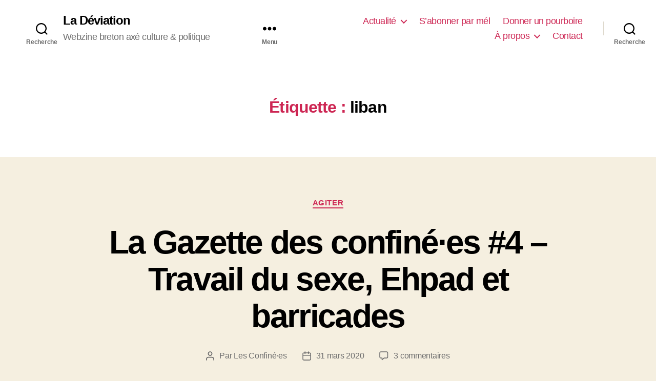

--- FILE ---
content_type: text/javascript; charset=UTF-8
request_url: https://cdn.ampproject.org/v0/amp-lightbox-0.1.mjs
body_size: 5736
content:
;
(self.AMP=self.AMP||[]).push({m:1,v:"2512221826001",n:"amp-lightbox",ev:"0.1",l:!0,f:function(t,i){(()=>{var i,{isArray:s}=Array,{hasOwnProperty:n,toString:h}=Object.prototype;function e(t){const i=Object.create(null);return t&&Object.assign(i,t),i}function o(t,i){return n.call(t,i)}function r(t,i,s,n,h,e,o,r,l,a,c){return t}function l(t){return(t.ownerDocument||t).defaultView}function a(t){try{t.focus()}catch(t){}}function c(t){const i=Object.getOwnPropertyDescriptor(t,"message");if(null!=i&&i.writable)return t;const{message:s,stack:n}=t,h=new Error(s);for(const i in t)h[i]=t[i];return h.stack=n,h}function u(t){let i=null,s="";for(const t of arguments)t instanceof Error&&!i?i=c(t):(s&&(s+=" "),s+=t);return i?s&&(i.message=s+": "+i.message):i=new Error(s),i}function f(t){var i,s;null===(i=(s=self).__AMP_REPORT_ERROR)||void 0===i||i.call(s,t)}function d(t,...i){try{return t.apply(null,i)}catch(t){!function(t){const i=u.apply(null,arguments);setTimeout((()=>{throw f(i),i}))}(t)}}var m,p,_="i-amphtml-element",A=t=>t.unmount();function P(t,i,s,n){if(i&&t.classList.contains(_)){const i=t;if(d(n,i),!s){const t=i.getPlaceholder();return void(t&&P(t,!0,!1,n))}}const h=t.getElementsByClassName(_);let e=null;for(let t=0;t<h.length;t++){const i=h[t];if(s)d(n,i);else{e=e||[];let t=!1;for(let s=0;s<e.length;s++)if(e[s].contains(i)){t=!0;break}t||(e.push(i),d(n,i))}}}function g(t){return function(t,i){if(r(1===i.length),r(Array.isArray(i)||o(i,"raw")),self.trustedTypes&&self.trustedTypes.createPolicy){const s=self.trustedTypes.createPolicy("static-template#createNode",{createHTML:function(t){return i[0]}});t.innerHTML=s.createHTML("ignored")}else t.innerHTML=i[0];const s=t.firstElementChild;return r(s),r(!s.nextElementSibling),t.removeChild(s),s}(m,t)}var v=["Webkit","webkit","Moz","moz","ms","O","o"],b={"getPropertyPriority":()=>"","getPropertyValue":()=>""};function E(t){const i=t.replace(/[A-Z]/g,(t=>"-"+t.toLowerCase()));return v.some((t=>i.startsWith(t+"-")))?`-${i}`:i}function M(t,i,s){if(i.startsWith("--"))return i;p||(p=e());let n=p[i];if(!n||s){if(n=i,void 0===t[i]){const s=function(t){return t.charAt(0).toUpperCase()+t.slice(1)}(i),h=function(t,i){for(let s=0;s<v.length;s++){const n=v[s]+i;if(void 0!==t[n])return n}return""}(t,s);void 0!==t[h]&&(n=h)}s||(p[i]=n)}return n}function y(t,i){const{style:s}=t;for(const t in i)s.setProperty(E(M(s,t)),String(i[t]),"important")}function T(t,i,s,n,h){const e=M(t.style,i,h);if(!e)return;const o=n?s+n:s;t.style.setProperty(E(e),o)}function I(t,i){for(const s in i)T(t,s,i[s])}function R(t){return`${t}px`}function V(t){return"display"in t&&function(t,...i){const s=u.apply(null,i);s.name=t||s.name,f(s)}("STYLE","`display` style detected. You must use toggle instead."),t}var w=/(?:^[#?]?|&)([^=&]+)(?:=([^&]*))?/g;function x(t,i=""){try{return decodeURIComponent(t)}catch(t){return i}}function k(t){const{location:i}=t||self;return function(t){const i=e();if(!t)return i;let s;for(;s=w.exec(t);){const t=x(s[1],s[1]),n=s[2]?x(s[2].replace(/\+/g," "),s[2]):"";i[t]=n}return i}(i.originalHash||i.hash)}var C="";function S(t){const i=t||self;return i.__AMP_MODE?i.__AMP_MODE:i.__AMP_MODE=function(t){return{localDev:!1,development:D(t,k(t)),esm:!0,test:!1,rtvVersion:O(t),ssrReady:!1}}(i)}function O(t){var i;return C||(C=(null===(i=t.AMP_CONFIG)||void 0===i?void 0:i.v)||"012512221826001"),C}function D(t,i){const s=i||k(t);return["1","actions","amp","amp4ads","amp4email"].includes(s.development)||!!t.AMP_DEV_MODE}self.__AMP_LOG=self.__AMP_LOG||{user:null,dev:null,userForEmbed:null};var z=self.__AMP_LOG;function B(t,i){throw new Error("failed to call initLogConstructor")}function H(t){return B()}function j(t,i,s,n,h,e,o,r,l,a,c){return t}function Y(t,i){return F(t=function(t){return t.__AMP_TOP||(t.__AMP_TOP=t)}(t),i)}function $(t,i){return F(L(X(t)),i)}function X(t){return t.nodeType?(i=l(t),Y(i,"ampdoc")).getAmpDoc(t):t;var i}function L(t){const i=X(t);return i.isSingleDoc()?i.win:i}function F(t,i){j(G(t,i));const s=function(t){let i=t.__AMP_SERVICES;return i||(i=t.__AMP_SERVICES={}),i}(t)[i];return s.obj||(j(s.ctor),j(s.context),s.obj=new s.ctor(s.context),j(s.obj),s.context=null,s.resolve&&s.resolve(s.obj)),s.obj}function G(t,i){const s=t.__AMP_SERVICES&&t.__AMP_SERVICES[i];return!(!s||!s.ctor)}var W,N=t=>$(t,"owners"),U=t=>F(t,"timer"),q=class{constructor(){this.At=null}add(t){return this.At||(this.At=[]),this.At.push(t),()=>{this.remove(t)}}remove(t){this.At&&function(t,i){const s=t.indexOf(i);-1!=s&&t.splice(s,1)}(this.At,t)}removeAll(){this.At&&(this.At.length=0)}fire(t){if(this.At)for(const i of this.At.slice())i(t)}getHandlerCount(){var t,i;return null!==(t=null===(i=this.At)||void 0===i?void 0:i.length)&&void 0!==t?t:0}},Z="__AMP_Gestures",J=class t{static get(i,s=!1,n=!1){let h=i[Z];return h||(h=new t(i,s,n),i[Z]=h),h}constructor(t,i=!1,s=!1){this.mf=t,this.WO=[],this.t_=[],this.Xt=[],this.qO=[],this.ZO=null;const n=function(t){if(void 0!==W)return W;W=!1;try{const i={get passive(){return W=!0,!1}};t.addEventListener("test-options",null,i),t.removeEventListener("test-options",null,i)}catch(t){}return W}(t.ownerDocument.defaultView);this.XO=i||n,this.KO=s,this.JO=!1,this.ge=new class{constructor(t,i,s){this.ae=U(t),this.de=i,this.fe=s||0,this.pe=-1,this.me=0,this._e=!1,this.Ae=()=>{this.ge()}}isPending(){return-1!=this.pe}schedule(t){let i=t||this.fe;this._e&&i<10&&(i=10);const s=Date.now()+i;return(!this.isPending()||s-this.me<-10)&&(this.cancel(),this.me=s,this.pe=this.ae.delay(this.Ae,i),!0)}ge(){this.pe=-1,this.me=0,this._e=!0,this.de(),this._e=!1}cancel(){this.isPending()&&(this.ae.cancel(this.pe),this.pe=-1)}}(l(t),this.Cm.bind(this)),this.QO=new q,this.tC=Object.create(null),this.iC=this.gp.bind(this),this.sC=this.Pp.bind(this),this.nC=this.vp.bind(this),this.eC=this.h_.bind(this),this.mf.addEventListener("touchstart",this.iC,!!n&&{passive:!0}),this.mf.addEventListener("touchend",this.sC),this.mf.addEventListener("touchmove",this.nC,!!n&&{passive:!0}),this.mf.addEventListener("touchcancel",this.eC),this.oC=!1}cleanup(){this.mf.removeEventListener("touchstart",this.iC),this.mf.removeEventListener("touchend",this.sC),this.mf.removeEventListener("touchmove",this.nC),this.mf.removeEventListener("touchcancel",this.eC),delete this.mf[Z],this.ge.cancel()}onGesture(t,i){const s=new t(this),n=s.getType();let h=this.tC[n];return h||(this.WO.push(s),h=new q,this.tC[n]=h),h.add(i)}removeGesture(t){const i=new t(this).getType(),s=this.tC[i];if(s){s.removeAll();const t=function(t,s){for(let s=0;s<t.length;s++)if(t[s].getType()==i)return s;return-1}(this.WO);return!(t<0||(this.WO.splice(t,1),this.Xt.splice(t,1),this.qO.splice(t,1),this.t_.splice(t,1),delete this.tC[i],0))}return!1}onPointerDown(t){return this.QO.add(t)}gp(t){const i=Date.now();this.JO=!1,this.QO.fire(t);for(let s=0;s<this.WO.length;s++)this.Xt[s]||(this.qO[s]&&this.qO[s]<i&&this.o_(s),this.WO[s].onTouchStart(t)&&this.u_(s));this.rC(t)}vp(t){const i=Date.now();for(let s=0;s<this.WO.length;s++)this.t_[s]&&(this.qO[s]&&this.qO[s]<i?this.o_(s):this.WO[s].onTouchMove(t)||this.o_(s));this.rC(t)}Pp(t){const i=Date.now();for(let s=0;s<this.WO.length;s++){if(!this.t_[s])continue;if(this.qO[s]&&this.qO[s]<i){this.o_(s);continue}this.WO[s].onTouchEnd(t);const n=!this.qO[s],h=this.qO[s]<i;this.ZO==this.WO[s]||!n&&!h||this.o_(s)}this.rC(t)}h_(t){for(let t=0;t<this.WO.length;t++)this.aC(t);this.rC(t)}pp(t,i){if(this.ZO)return void t.acceptCancel();const s=Date.now();for(let n=0;n<this.WO.length;n++)this.WO[n]==t&&(this.Xt[n]=s+i,this.qO[n]=0);this.oC=!0}hC(t,i){if(this.ZO)return void t.acceptCancel();const s=Date.now();for(let n=0;n<this.WO.length;n++)this.WO[n]==t&&(this.qO[n]=s+i)}lC(t){this.ZO==t&&(this.ZO=null,this.JO=!0)}pC(t,i,s){r(this.ZO==t);const n=this.tC[t.getType()];n&&n.fire(new class{constructor(t,i,s,n){this.type=t,this.data=i,this.time=s,this.event=n}}(t.getType(),i,Date.now(),s))}rC(t){let i=!!this.ZO||this.JO;if(this.JO=!1,!i){const t=Date.now();for(let s=0;s<this.WO.length;s++)if(this.Xt[s]||this.qO[s]&&this.qO[s]>=t){i=!0;break}}i?(t.stopPropagation(),this.XO||t.preventDefault()):this.KO&&t.stopPropagation(),this.oC&&(this.oC=!1,this.Cm())}Cm(){const t=Date.now();let i=-1;for(let s=0;s<this.WO.length;s++)this.Xt[s]?(-1==i||this.Xt[s]>this.Xt[i])&&(i=s):this.qO[s]&&this.qO[s]<t&&this.o_(s);if(-1==i)return;let s=0;for(let i=0;i<this.WO.length;i++)!this.Xt[i]&&this.t_[i]&&(s=Math.max(s,this.qO[i]-t));s<2?this.mC(i):this.ge.schedule(s)}mC(t){const i=this.WO[t];for(let i=0;i<this.WO.length;i++)i!=t&&this.aC(i);this.Xt[t]=0,this.qO[t]=0,this.ZO=i,i.acceptStart()}u_(t){this.t_[t]=!0,this.qO[t]=0}o_(t){this.t_[t]=!1,this.qO[t]=0,this.Xt[t]||this.WO[t].acceptCancel()}aC(t){this.Xt[t]=0,this.o_(t)}};function K(t,i,s){i<1&&(i=1);const n=t/i,h=.5+Math.min(i/33.34,.5);return n*h+s*(1-h)}function Q(t){return t.classList.contains("i-amphtml-fie")||!!function(t,i){return t.closest(".i-amphtml-fie")}(t)}Math.round(-16.67/Math.log(.95));var tt=['<i-amphtml-ad-close-header role=button tabindex=0 aria-label="Close Ad"><div>Ad</div><i-amphtml-ad-close-button class=amp-ad-close-button></i-amphtml-ad-close-button></i-amphtml-ad-close-header>'],it="amp-lightbox",st={"fade-in":{openStyle:{"opacity":1},closedStyle:{"opacity":0},durationSeconds:.1},"fly-in-bottom":{openStyle:{"transform":"translate(0, 0)"},closedStyle:{"transform":"translate(0, 100%)"},durationSeconds:.2},"fly-in-top":{openStyle:{"transform":"translate(0, 0)"},closedStyle:{"transform":"translate(0, -100%)"},durationSeconds:.2}},nt=class extends t.BaseElement{constructor(t){super(t),this.Dr=null,this.Fg=null,this.Zh=this.win.document,this.tc=null,this.k5=null,this.t8=!1,this.C5=null,this.O5=null,this.D5=null,this.FK=null,this.z5=!1,this.B5=0,this.H5=0,this.j5=null,this.Y5=(t.getAttribute("animate-in")||"fade-in").toLowerCase(),this.X5=null,this.zK=null,this.L5=null;const i=Y(this.win,"platform");this.XK=i.isIos(),this.F5=function(t,i,s){let n=0,h=0,e=null;function o(){n=0;const s=500-(t.Date.now()-h);var r;s>0?n=t.setTimeout(o,s):(r=e,e=null,i.apply(null,r))}return function(...i){h=t.Date.now(),e=i,n||(n=t.setTimeout(o,500))}}(this.win,(()=>{const t=(z.user||(z.user=H()),function(t,i){return i}(z.user.win,undefined)?z.userForEmbed||(z.userForEmbed=H()):z.user).assertElement(this.Fg,"E#19457 this.container_"),i=N(this.element);i.scheduleLayout(this.element,t),i.scheduleResume(this.element,t)}))}buildCallback(){this.user().assert(o(st,this.Y5),"Invalid `animate-in` value %s",this.Y5),this.element.classList.add("i-amphtml-overlay"),this.tc=function(t,i){const s=L(X(t));return G(s,i)?F(s,i):null}(this.element,"action"),this.G5(),this.registerDefaultAction((t=>this.mK(t.trust,t.caller)),"open"),this.registerAction("close",(t=>this.close(t.trust))),this.tc.addToAllowlist("AMP-LIGHTBOX",["open","close"],["email"])}W5(){j(this.z5),this.U5().forEach((t=>{N(this.element).setOwner(t,this.element)}))}U5(){return(t=this.element.getElementsByClassName("i-amphtml-element"))?Array.prototype.slice.call(t):[];var t}se(){if(this.Fg)return;const{element:t}=this;this.z5=t.hasAttribute("scrollable");const i=function(t){return function(t,i){const s=[];for(let i=t.firstElementChild;i;i=i.nextElementSibling)!(function(t){let i;var s;return"string"==typeof t?i=t:1==(null==(s=t)?void 0:s.nodeType)&&(i=t.tagName),!!i&&i.toLowerCase().startsWith("i-")}(n=i)||n.nodeType===Node.ELEMENT_NODE&&(n.hasAttribute("placeholder")||n.hasAttribute("fallback")||n.hasAttribute("overflow")))&&s.push(i);var n;return s}(t)}(this.element);this.Fg=t.ownerDocument.createElement("div"),this.z5||function(t,i){t.classList.add("i-amphtml-fill-content")}(this.Fg),t.appendChild(this.Fg),i.forEach((t=>{this.Fg.appendChild(t)})),this.z5&&(this.W5(),t.classList.add("i-amphtml-scrollable"),t.addEventListener("amp:dom-update",(()=>{this.W5(),this.q5(this.B5)})),t.addEventListener("scroll",this.wf.bind(this))),this.z5||J.get(t).onGesture(class extends class extends class{constructor(t,i){this.VN=t,this.jv=i}getType(){return this.VN}signalReady(t){this.jv.pp(this,t)}signalPending(t){this.jv.hC(this,t)}signalEnd(){this.jv.lC(this)}signalEmit(t,i){this.jv.pC(this,t,i)}acceptStart(){}acceptCancel(){}onTouchStart(t){return!1}onTouchMove(t){return!1}onTouchEnd(t){}}{constructor(t,i,s,n){super(t,i),this.kN=s,this.SN=n,this.ZO=!1,this.ON=0,this.CN=0,this.zN=0,this.NN=0,this.LN=0,this.DN=0,this.zn=0,this.UN=0,this.$N=0,this.jN=0,this.FN=0}onTouchStart(t){const{touches:i}=t;return!!(this.ZO&&i&&i.length>1)||!(!i||1!=i.length)&&(this.zn=Date.now(),this.ON=i[0].clientX,this.CN=i[0].clientY,!0)}onTouchMove(t){const{touches:i}=t;if(i&&i.length>=1){const{clientX:s,clientY:n}=i[0];if(this.zN=s,this.NN=n,this.ZO)this.HN(!1,!1,t);else{const t=Math.abs(s-this.ON),i=Math.abs(n-this.CN);if(this.kN&&this.SN)(t>=8||i>=8)&&this.signalReady(-10);else if(this.kN){if(t>=8&&t>i)this.signalReady(-10);else if(i>=8)return!1}else{if(!this.SN)return!1;if(i>=8&&i>t)this.signalReady(-10);else if(t>=8)return!1}}return!0}return!1}onTouchEnd(t){const{touches:i}=t;i&&0==i.length&&this.BN(t)}acceptStart(){this.ZO=!0,this.LN=this.ON,this.DN=this.CN,this.$N=this.zn,this.ON=this.zN,this.CN=this.NN,this.HN(!0,!1,null)}acceptCancel(){this.ZO=!1}HN(t,i,s){this.UN=Date.now();const n=this.UN-this.$N;if(!i&&n>4||i&&n>16){const t=K(this.zN-this.LN,n,this.jN),s=K(this.NN-this.DN,n,this.FN);(!i||n>32||0!=t||0!=s)&&(this.jN=Math.abs(t)>1e-4?t:0,this.FN=Math.abs(s)>1e-4?s:0),this.LN=this.zN,this.DN=this.NN,this.$N=this.UN}this.signalEmit({first:t,last:i,time:this.UN,deltaX:this.zN-this.ON,deltaY:this.NN-this.CN,startX:this.ON,startY:this.CN,lastX:this.zN,lastY:this.NN,velocityX:this.jN,velocityY:this.FN},s)}BN(t){this.ZO&&(this.ZO=!1,this.HN(!1,!0,t),this.signalEnd())}}{constructor(t){super("swipe-xy",t,!0,!0)}},(()=>{})),this.Z5()}layoutCallback(){return i||(i=Promise.resolve(void 0))}mK(t,i){if(this.t8)return;this.se(),this.O5=this.J5.bind(this),this.Zh.documentElement.addEventListener("focusin",this.O5),i&&(this.FK=i);const{promise:s,resolve:n}=new class{constructor(){this.promise=new Promise(((t,i)=>{this.resolve=t,this.reject=i}))}};return this.getViewport().enterLightboxMode(this.element,s).then((()=>this.K5(n,t)))}mutatedAttributesCallback(t){const i=t.open;void 0!==i&&(i?this.mK(2,document.activeElement):this.close(2))}Q5(){const t=this.Fg.querySelector("[autofocus]");t&&a(t)}K5(t,i){const{element:s}=this,{closedStyle:n,durationSeconds:h,openStyle:e}=this.t9(),o=Object.keys(e).map((t=>`${t} ${h}s ease-in`)).join(",");this.H5++,this.z5&&T(s,"webkitOverflowScrolling","touch"),T(s,"transition",o),I(s,V(n)),function(t,i){void 0===i&&(i=t.hasAttribute("hidden")),i?t.removeAttribute("hidden"):t.setAttribute("hidden","")}(s,!0),this.mutateElement((()=>{s.scrollTop=0})),this.Q5(),this.mutateElement((()=>{I(s,V(e))}));const r=this.Fg;this.z5&&(this.wf(),this.q5(this.B5));const l=()=>{this.F5(),t()};s.addEventListener("transitionend",l),s.addEventListener("animationend",l),this.setAsContainer();const a=N(this.element);a.scheduleLayout(this.element,r),a.scheduleResume(this.element,r),this.hb("lightboxOpen",i),this.k5=new class{constructor(t,i){const{win:s}=t;if(this.i=s,this.de=i,this.i9=null,this.vn=null,this.CK=-1,this.r8=null,"function"==typeof s.CloseWatcher)try{this.i9=new s.CloseWatcher}catch(t){(z.dev||(z.dev=B())).error("CloseWatcherImpl","CloseWatcher failed:",t)}this.i9?this.i9.onclose=()=>{i(),this.destroy()}:(this.vn=$(t,"history"),this.vn.push((()=>i())).then((t=>{this.CK=t})),this.r8=this.o8.bind(this),s.document.documentElement.addEventListener("keydown",this.r8))}requestClose(){this.i9?this.i9.requestClose():this.de&&((0,this.de)(),this.destroy())}destroy(){this.de=null,this.i9?(this.i9.destroy(),this.i9=null):-1!=this.CK&&(j(this.vn).pop(this.CK),this.CK=-1,this.vn=null,this.i.document.documentElement.removeEventListener("keydown",this.r8))}o8(t){"Escape"==t.key&&(t.preventDefault(),this.requestClose())}}(this.getAmpDoc(),(()=>this.close(3))),this.s9(),this.n9(),this.h9(),this.t8=!0}Z5(){const{element:t}=this;null!=t.getAttribute("close-button")&&(this.X5=function(t){const i=t.ownerDocument||t;return m&&m.ownerDocument===i||(m=i.createElement("div")),g}(t)(tt),t.insertBefore(this.X5,this.Fg))}s9(){if(!this.X5)return;let t;this.C5=this.e9.bind(this),this.X5.addEventListener("keydown",this.C5),this.measureMutateElement((()=>{t=this.X5.getBoundingClientRect().height}),(()=>{this.o9(),y(this.Fg,{"margin-top":R(t),"min-height":`calc(100vh - ${R(t)})`})}))}o9(){this.X5.classList.add("amp-ad-close-header")}h9(){(this.L5||this.X5)&&(this.D5=this.r9.bind(this),this.zK.addEventListener("click",this.D5))}l9(){(this.L5||this.X5)&&(this.zK.removeEventListener("click",this.D5),this.D5=null,this.X5&&(this.X5.removeEventListener("keydown",this.C5),this.C5=null))}t9(){return st[this.Y5]}r9(){this.close(3)}e9(t){"Enter"==t.key&&(t.preventDefault(),this.close(3))}close(t){this.t8&&(this.z5&&T(this.element,"webkitOverflowScrolling",""),this.getViewport().leaveLightboxMode(this.element).then((()=>this.a9(t))))}a9(t){const{element:i}=this,n=++this.H5,h=()=>{n==this.H5&&(this.collapse(),this.F5())};this.c9()?(function(t,i){for(let s=0;s<i.length;s++)T(t,i[s],null)}(i,["transition"]),h()):(i.addEventListener("transitionend",h),i.addEventListener("animationend",h)),I(i,V(this.t9().closedStyle)),this.k5&&(this.k5.destroy(),this.k5=null),this.Zh.documentElement.removeEventListener("focusin",this.O5),this.O5=null,this.l9(),this.removeAsContainer(),function(t,i=!0){!function(t,i,n,h){const e=s(o=t)?o:[o];var o;for(let t=0;t<e.length;t++)P(e[t],i,!0,h)}(t,i,0,A)}(this.element,!1),N(this.element).schedulePause(this.element,this.Fg),this.t8=!1,this.hb("lightboxClose",t),this.FK&&a(this.FK)}c9(){return"inabox"==S(this.win).runtime||Q(this.element)}u9(){const{element:t}=this;return!!t.contains(document.activeElement)}J5(){this.u9()||this.close(3)}n9(){this.u9()||(this.zK=this.vQ(),this.zK||(this.L5=this.p5(),this.element.insertBefore(this.L5,this.element.firstChild),this.zK=this.L5),a(this.zK))}vQ(){if(this.zK)return this.zK;if(this.X5)return this.X5;const{element:t}=this,i=t.querySelectorAll("[on]");for(let s=0;s<i.length;s++){const n=i[s];if(this.tc.hasResolvableActionForTarget(n,"tap",t,j(n.parentElement)))return n}}p5(){const{element:t}=this,i=t.getAttribute("data-close-button-aria-label")||"Close the modal",s=this.Zh.createElement("button");return s.textContent=i,s.classList.add("i-amphtml-screen-reader"),s.tabIndex=-1,s}wf(){const t=this.element.scrollTop;this.XK&&(0==t?this.element.scrollTop=1:this.element.scrollHeight==t+this.element.offsetHeight&&(this.element.scrollTop=t-1)),this.B5=t,null===this.j5&&this.f9(t)}f9(t){this.j5=U(this.win).delay((()=>{Math.abs(t-this.B5)<30?(this.j5=null,this.wt(this.B5)):this.f9(this.B5)}),100)}wt(t){this.q5(t),this.B5=t}q5(t){const i=[];this.d9(t,(t=>{i.push(t),N(this.element).scheduleLayout(this.element,t)}))}d9(t,i){const s=this.m9().height,n=this.U5();for(let h=0;h<n.length;h++){const e=n[h];let o=0;for(let t=e;t&&this.element.contains(t);t=t.offsetParent)o+=t.offsetTop;const r=2*s;o+e.offsetHeight>=t-r&&o<=t+r&&i(e)}}m9(){return this.Dr||(this.Dr={width:this.element.clientWidth,height:this.element.clientHeight}),this.Dr}G5(){const{element:t,win:i}=this;Q(t)&&ht(i,i.document.body)}hb(t,i){const s=function(t,i,s,n){const h={detail:{}};return Object.assign(h,void 0),new t.CustomEvent(i,h)}(this.win,`${it}.${t}`);this.tc.trigger(this.element,t,s,i)}};function ht(t,i){const s={},n=(t=>Y(t,"ampdoc"))(t).getAmpDoc(i);var h;(h=n,$(h,"mutator")).measureMutateElement(i,(function(){s.alreadyTransparent="rgba(0, 0, 0, 0)"==function(t,i){return t.getComputedStyle(i)||b}(t,i)["background-color"]}),(function(){s.alreadyTransparent,y(i,{background:"transparent"})}))}"inabox"==S().runtime&&ht(window,j(document.body)),t.registerElement(it,nt,'amp-lightbox{display:none;position:fixed!important;z-index:1000;top:0!important;left:0!important;bottom:0!important;right:0!important}amp-lightbox[scrollable]{overflow-y:auto!important;overflow-x:hidden!important}amp-lightbox i-amphtml-ad-close-header{height:60px!important;display:block!important;visibility:visible!important;opacity:0;position:fixed!important;top:0!important;left:0!important;right:0!important;z-index:1000!important;display:-ms-flexbox!important;display:flex!important;-ms-flex-align:center!important;align-items:center!important;-ms-flex-pack:right!important;justify-content:right!important;transition:opacity 0.1s ease-in}[animate-in=fly-in-bottom]>i-amphtml-ad-close-header,[animate-in=fly-in-top]>i-amphtml-ad-close-header{transition-delay:0.2s}amp-lightbox .amp-ad-close-header{opacity:1!important;box-sizing:border-box;padding:5px;line-height:40px;background-color:#000;color:#fff;font-family:Helvetica,sans-serif;font-size:12px;cursor:pointer}amp-lightbox .amp-ad-close-header>:first-child{margin-left:auto!important;pointer-events:none!important}amp-lightbox .amp-ad-close-button{display:block!important;background:url(\'data:image/svg+xml;charset=utf-8,<svg xmlns="http://www.w3.org/2000/svg" width="24" height="24" fill="%23fff"><path d="M19 6.41 17.59 5 12 10.59 6.41 5 5 6.41 10.59 12 5 17.59 6.41 19 12 13.41 17.59 19 19 17.59 13.41 12z"/><path fill="none" d="M0 0h24v24H0z"/></svg>\') no-repeat;background-position:50%;width:40px;height:40px;pointer-events:none!important;border-radius:40px;margin-left:5px}amp-lightbox .amp-ad-close-header:active>.amp-ad-close-button{background-color:hsla(0,0%,100%,.3)}\n/*# sourceURL=/extensions/amp-lightbox/0.1/amp-lightbox.css*/')})();
/*! https://mths.be/cssescape v1.5.1 by @mathias | MIT license */}});
//# sourceMappingURL=amp-lightbox-0.1.mjs.map